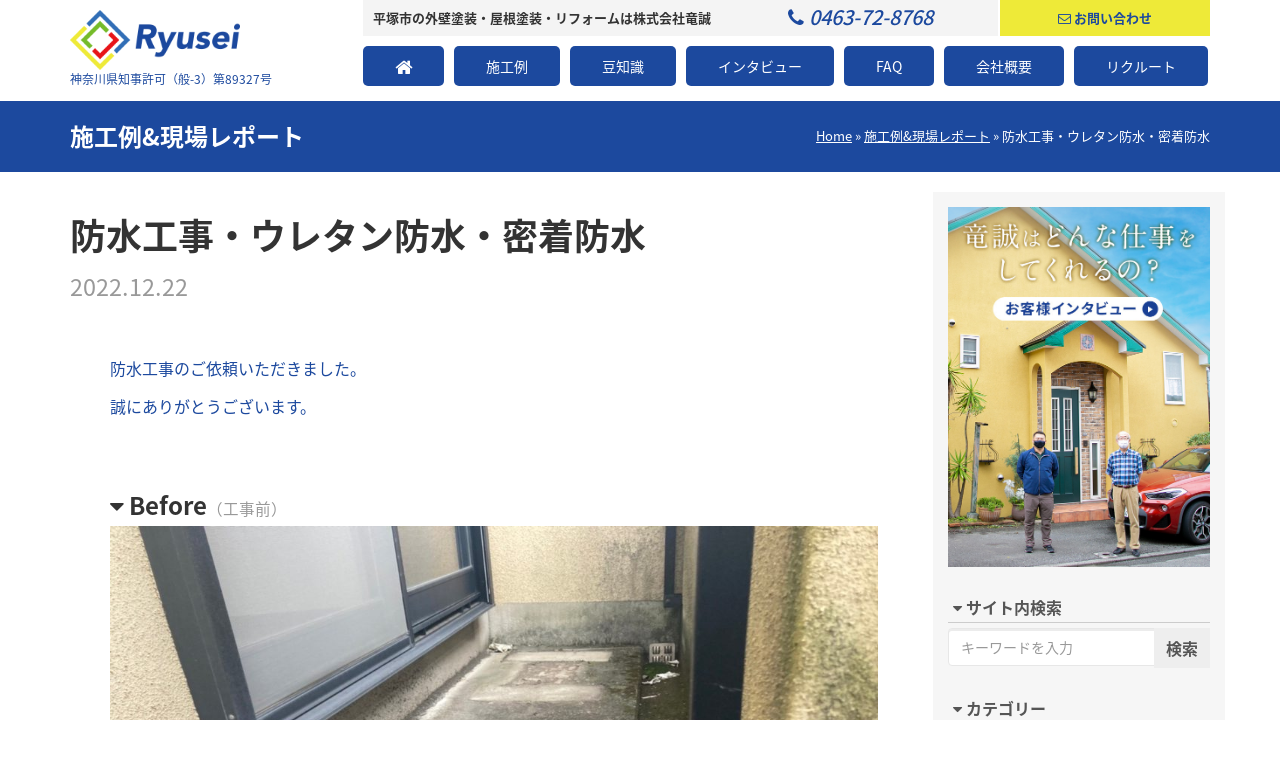

--- FILE ---
content_type: text/html; charset=UTF-8
request_url: https://www.ryu-sei.jp/2022/12/22/post-20221222-5/
body_size: 27128
content:
<!DOCTYPE html>
<!--[if lt IE 7 ]> <html class="ie6" lang="ja"><![endif]-->
<!--[if IE 7 ]> <html class="ie7" lang="ja"><![endif]-->
<!--[if IE 8 ]> <html class="ie8" lang="ja"><![endif]-->
<!--[if IE 9 ]> <html class="ie9" lang="ja"><![endif]-->
<!--[if (gt IE 9)|!(IE)]><!-->
<html class="" lang="ja">
<!--<![endif]-->

<head>
	<meta charset="utf-8">
	<meta http-equiv="X-UA-Compatible" content="IE=edge">
	<meta name="viewport" content="width=device-width, initial-scale=1">
	<link rel="icon" href="https://www.ryu-sei.jp/cms/wp-content/themes/bondo-pageBuilder/assets/images/favicon.ico">
	
	<link href="https://www.ryu-sei.jp/cms/wp-content/themes/bondo-pageBuilder/assets/css/bootstrap.min.css" rel="stylesheet">
	<link href="https://www.ryu-sei.jp/cms/wp-content/themes/bondo-pageBuilder/assets/css/custom.css" rel="stylesheet">
	<!--[if lt IE 9]>
<script src="https://www.ryu-sei.jp/cms/wp-content/themes/bondo-pageBuilder/assets/js/html5shiv.min.js"></script>
<script src="https://www.ryu-sei.jp/cms/wp-content/themes/bondo-pageBuilder/assets/js/respond.min.js"></script>
<![endif]-->

	
<!-- This site is optimized with the Yoast SEO plugin v7.5.1 - https://yoast.com/wordpress/plugins/seo/ -->
<title>防水工事・ウレタン防水・密着防水 - 株式会社竜誠</title>
<link rel="canonical" href="https://www.ryu-sei.jp/2022/12/22/post-20221222-5/" />
<meta property="og:locale" content="ja_JP" />
<meta property="og:type" content="article" />
<meta property="og:title" content="防水工事・ウレタン防水・密着防水 - 株式会社竜誠" />
<meta property="og:description" content="防水工事のご依頼いただきました。 誠にありがとうございます。 Before（工事前） After（工事後） 施工例&#038;現場レポート　一覧へ戻る" />
<meta property="og:url" content="https://www.ryu-sei.jp/2022/12/22/post-20221222-5/" />
<meta property="og:site_name" content="株式会社竜誠" />
<meta property="article:section" content="施工例&amp;現場レポート" />
<meta property="article:published_time" content="2022-12-22T08:36:40+09:00" />
<meta property="og:image" content="https://www.ryu-sei.jp/cms/wp-content/uploads/2022/12/B733E9F6-4E9B-4807-9479-90B1C76E46B5.jpeg" />
<meta property="og:image:secure_url" content="https://www.ryu-sei.jp/cms/wp-content/uploads/2022/12/B733E9F6-4E9B-4807-9479-90B1C76E46B5.jpeg" />
<meta property="og:image:width" content="1479" />
<meta property="og:image:height" content="1109" />
<meta name="twitter:card" content="summary_large_image" />
<meta name="twitter:description" content="防水工事のご依頼いただきました。 誠にありがとうございます。 Before（工事前） After（工事後） 施工例&#038;現場レポート　一覧へ戻る" />
<meta name="twitter:title" content="防水工事・ウレタン防水・密着防水 - 株式会社竜誠" />
<meta name="twitter:image" content="https://www.ryu-sei.jp/cms/wp-content/uploads/2022/12/B733E9F6-4E9B-4807-9479-90B1C76E46B5.jpeg" />
<!-- / Yoast SEO plugin. -->

<link rel='dns-prefetch' href='//maxcdn.bootstrapcdn.com' />
<link rel='dns-prefetch' href='//s.w.org' />
<link rel="alternate" type="application/rss+xml" title="株式会社竜誠 &raquo; 防水工事・ウレタン防水・密着防水 のコメントのフィード" href="https://www.ryu-sei.jp/2022/12/22/post-20221222-5/feed/" />
		<script type="text/javascript">
			window._wpemojiSettings = {"baseUrl":"https:\/\/s.w.org\/images\/core\/emoji\/11\/72x72\/","ext":".png","svgUrl":"https:\/\/s.w.org\/images\/core\/emoji\/11\/svg\/","svgExt":".svg","source":{"concatemoji":"https:\/\/www.ryu-sei.jp\/cms\/wp-includes\/js\/wp-emoji-release.min.js?ver=4.9.26"}};
			!function(e,a,t){var n,r,o,i=a.createElement("canvas"),p=i.getContext&&i.getContext("2d");function s(e,t){var a=String.fromCharCode;p.clearRect(0,0,i.width,i.height),p.fillText(a.apply(this,e),0,0);e=i.toDataURL();return p.clearRect(0,0,i.width,i.height),p.fillText(a.apply(this,t),0,0),e===i.toDataURL()}function c(e){var t=a.createElement("script");t.src=e,t.defer=t.type="text/javascript",a.getElementsByTagName("head")[0].appendChild(t)}for(o=Array("flag","emoji"),t.supports={everything:!0,everythingExceptFlag:!0},r=0;r<o.length;r++)t.supports[o[r]]=function(e){if(!p||!p.fillText)return!1;switch(p.textBaseline="top",p.font="600 32px Arial",e){case"flag":return s([55356,56826,55356,56819],[55356,56826,8203,55356,56819])?!1:!s([55356,57332,56128,56423,56128,56418,56128,56421,56128,56430,56128,56423,56128,56447],[55356,57332,8203,56128,56423,8203,56128,56418,8203,56128,56421,8203,56128,56430,8203,56128,56423,8203,56128,56447]);case"emoji":return!s([55358,56760,9792,65039],[55358,56760,8203,9792,65039])}return!1}(o[r]),t.supports.everything=t.supports.everything&&t.supports[o[r]],"flag"!==o[r]&&(t.supports.everythingExceptFlag=t.supports.everythingExceptFlag&&t.supports[o[r]]);t.supports.everythingExceptFlag=t.supports.everythingExceptFlag&&!t.supports.flag,t.DOMReady=!1,t.readyCallback=function(){t.DOMReady=!0},t.supports.everything||(n=function(){t.readyCallback()},a.addEventListener?(a.addEventListener("DOMContentLoaded",n,!1),e.addEventListener("load",n,!1)):(e.attachEvent("onload",n),a.attachEvent("onreadystatechange",function(){"complete"===a.readyState&&t.readyCallback()})),(n=t.source||{}).concatemoji?c(n.concatemoji):n.wpemoji&&n.twemoji&&(c(n.twemoji),c(n.wpemoji)))}(window,document,window._wpemojiSettings);
		</script>
		<style type="text/css">
img.wp-smiley,
img.emoji {
	display: inline !important;
	border: none !important;
	box-shadow: none !important;
	height: 1em !important;
	width: 1em !important;
	margin: 0 .07em !important;
	vertical-align: -0.1em !important;
	background: none !important;
	padding: 0 !important;
}
</style>
<link rel='stylesheet' id='font-awesome-css'  href='https://maxcdn.bootstrapcdn.com/font-awesome/4.7.0/css/font-awesome.min.css?ver=2.2' type='text/css' media='all' />
<link rel='stylesheet' id='fl-builder-layout-2011-css'  href='https://www.ryu-sei.jp/cms/wp-content/uploads/bb-plugin/cache/2011-layout.css?ver=3089850fc66dd34a45781c4979f83d6e' type='text/css' media='all' />
<link rel='stylesheet' id='addtoany-css'  href='https://www.ryu-sei.jp/cms/wp-content/plugins/add-to-any/addtoany.min.css?ver=1.14' type='text/css' media='all' />
<script>if (document.location.protocol != "https:") {document.location = document.URL.replace(/^http:/i, "https:");}</script><script type='text/javascript' src='https://www.ryu-sei.jp/cms/wp-includes/js/jquery/jquery.js?ver=1.12.4'></script>
<script type='text/javascript' src='https://www.ryu-sei.jp/cms/wp-includes/js/jquery/jquery-migrate.min.js?ver=1.4.1'></script>
<script type='text/javascript' src='https://www.ryu-sei.jp/cms/wp-content/plugins/add-to-any/addtoany.min.js?ver=1.0'></script>

<script data-cfasync="false">
window.a2a_config=window.a2a_config||{};a2a_config.callbacks=[];a2a_config.overlays=[];a2a_config.templates={};a2a_localize = {
	Share: "共有",
	Save: "ブックマーク",
	Subscribe: "購読",
	Email: "メール",
	Bookmark: "ブックマーク",
	ShowAll: "すべて表示する",
	ShowLess: "小さく表示する",
	FindServices: "サービスを探す",
	FindAnyServiceToAddTo: "追加するサービスを今すぐ探す",
	PoweredBy: "Powered by",
	ShareViaEmail: "メールでシェアする",
	SubscribeViaEmail: "メールで購読する",
	BookmarkInYourBrowser: "ブラウザにブックマーク",
	BookmarkInstructions: "このページをブックマークするには、 Ctrl+D または \u2318+D を押下。",
	AddToYourFavorites: "お気に入りに追加",
	SendFromWebOrProgram: "任意のメールアドレスまたはメールプログラムから送信",
	EmailProgram: "メールプログラム",
	More: "詳細&#8230;"
};

(function(d,s,a,b){a=d.createElement(s);b=d.getElementsByTagName(s)[0];a.async=1;a.src="https://static.addtoany.com/menu/page.js";b.parentNode.insertBefore(a,b);})(document,"script");
</script>

<!-- Global site tag (gtag.js) - Google Analytics -->
<script async src="https://www.googletagmanager.com/gtag/js?id=UA-609315-68"></script>
<script>
  window.dataLayer = window.dataLayer || [];
  function gtag(){dataLayer.push(arguments);}
  gtag('js', new Date());
  gtag('config', 'UA-609315-68');
</script>

</head>

<body>


	<section>
		<div class="container">
			<div class="row">
				<div class="col-sm-3 hidden-xs">
					<h1 class="mt00 mb00 hLogo" style="padding-top: 10px;"><a href="https://www.ryu-sei.jp/"><img src="https://www.ryu-sei.jp/cms/wp-content/themes/bondo-pageBuilder/assets/images/logo.png" alt="株式会社竜誠"></a></h1>
					<div style="font-size: 12px;">
						神奈川県知事許可（般-3）第89327号
					</div>
				</div>
				<div class="col-sm-9">
					<div class="headerObi hidden-xs">
						<div class="row row-0">
							<div class="col-sm-5 col-md-6 hTagline">
								<h1>平塚市の外壁塗装・屋根塗装・リフォームは株式会社竜誠</h1>
							</div>
							<div class="col-sm-4 col-md-3 hTelNum">
								<i class="fa fa-phone" aria-hidden="true"></i> 0463-72-8768
							</div>
							<div class="col-sm-3 hContactBtn">
								<a href="https://www.ryu-sei.jp/contact/" class="btn btn-default btn-ryusei-yellow btn-block"><i class="fa fa-envelope-o" aria-hidden="true"></i> お問い合わせ</a>
							</div>
						</div>

					</div>
					<nav class="navbar navbar-default mb05">
							<!-- Brand and toggle get grouped for better mobile display -->
							<div class="navbar-header">
								<button type="button" class="navbar-toggle collapsed" data-toggle="collapse" data-target="#bs-example-navbar-collapse-1" aria-expanded="false">
								<span class="sr-only">Toggle navigation</span>
								<span class="icon-bar"></span>
								<span class="icon-bar"></span>
								<span class="icon-bar"></span>
									<span class="navLabel">メニュー</span>
							  </button>
								<div class="visible-xs logo">
									<a href="https://www.ryu-sei.jp/"><img src="https://www.ryu-sei.jp/cms/wp-content/themes/bondo-pageBuilder/assets/images/logo.png" alt="株式会社竜誠"></a>
									<div class="xsTagline">
										平塚市の塗装・リフォーム会社
									</div>
									<div style="position: absolute; top: 25px; left: 170px; font-size: 12px;">
										神奈川県知事許可<br>(般-3)第89327号
									</div>
								</div>
							</div>

							<!-- Collect the nav links, forms, and other content for toggling -->
							<div class="collapse navbar-collapse" id="bs-example-navbar-collapse-1">
								<ul class="nav navbar-nav">
									<li><a href="https://www.ryu-sei.jp/"><i class="fa fa-home fa-lg" aria-hidden="true"></i></a></li>
									<li><a href="https://www.ryu-sei.jp/works/">施工例</a></li>
									<li><a href="https://www.ryu-sei.jp/column/">豆知識</a></li>
									<li><a href="https://www.ryu-sei.jp/interview/">インタビュー</a></li>
									<li><a href="https://www.ryu-sei.jp/faq/">FAQ</a></li>
									<li><a href="https://www.ryu-sei.jp/company/">会社概要</a></li>
									<li><a href="https://www.ryu-sei.jp/recruit/">リクルート</a></li>
								</ul>
							</div>
							<!-- /.navbar-collapse -->
					</nav>
				</div>
				<div class="row row-0 xsHContact visible-xs">
					<div class="col-xs-7 telNum">
						<a href="tel:0463-72-8768"><i class="fa fa-phone" aria-hidden="true"></i> 0463-72-8768</a>
					</div>
					<div class="col-xs-5">
						<a href="https://www.ryu-sei.jp/contact/" class="btn btn-default btn-ryusei-navy btn-block"><i class="fa fa-envelope-o" aria-hidden="true"></i> お問い合わせ</a>
					</div>
				</div>
			</div>

		</div>
	</section>

<section class="archivePageTitle">
	<div class="container">
		<div class="row">
			<div class="col-sm-6">
				<h1>施工例&amp;現場レポート</h1>
			</div>
			<div class="col-sm-6">
				
				<div class="pankuzu"><span xmlns:v="http://rdf.data-vocabulary.org/#"><span typeof="v:Breadcrumb"><a href="https://www.ryu-sei.jp/" rel="v:url" property="v:title">Home</a> » <span rel="v:child" typeof="v:Breadcrumb"><a href="https://www.ryu-sei.jp/works/" rel="v:url" property="v:title">施工例&amp;現場レポート</a> » <span class="breadcrumb_last">防水工事・ウレタン防水・密着防水</span></span></span></span></div>
							</div>
		</div>
	</div>
</section>

<section class="pb20">
	<div class="container">
		
		<div class="row">
			<div class="col-md-9 col-sm-8">
				
				<div class="article-body">
													<h1 class="postTitle">防水工事・ウレタン防水・密着防水<br>
					<small>2022.12.22</small></h1>
				<div class="fl-builder-content fl-builder-content-2011 fl-builder-content-primary fl-builder-global-templates-locked" data-post-id="2011"><div class="fl-row fl-row-fixed-width fl-row-bg-none fl-node-63a398525632c" data-node="63a398525632c">
	<div class="fl-row-content-wrap">
						<div class="fl-row-content fl-row-fixed-width fl-node-content">
		
<div class="fl-col-group fl-node-63a398525632e" data-node="63a398525632e">
			<div class="fl-col fl-node-63a398525632f" data-node="63a398525632f">
	<div class="fl-col-content fl-node-content">
	<div class="fl-module fl-module-rich-text fl-node-63a3985256331" data-node="63a3985256331">
	<div class="fl-module-content fl-node-content">
		<div class="fl-rich-text">
	<p>防水工事のご依頼いただきました。</p>
<p>誠にありがとうございます。</p>
</div>
	</div>
</div>
	</div>
</div>
	</div>
		</div>
	</div>
</div>
<div class="fl-row fl-row-fixed-width fl-row-bg-none fl-node-63a398525630b" data-node="63a398525630b">
	<div class="fl-row-content-wrap">
						<div class="fl-row-content fl-row-fixed-width fl-node-content">
		
<div class="fl-col-group fl-node-63a3985256314" data-node="63a3985256314">
			<div class="fl-col fl-node-63a3985256318" data-node="63a3985256318">
	<div class="fl-col-content fl-node-content">
	<div class="fl-module fl-module-heading fl-node-63a3985256329" data-node="63a3985256329">
	<div class="fl-module-content fl-node-content">
		<h3 class="fl-heading">
		<span class="fl-heading-text"><i class="fa fa-caret-down"></i> Before<small>（工事前）</small></span>
	</h3>
	</div>
</div>
<div class="fl-module fl-module-photo fl-node-63a398525631a" data-node="63a398525631a">
	<div class="fl-module-content fl-node-content">
		<div class="fl-photo fl-photo-align-center" itemscope itemtype="https://schema.org/ImageObject">
	<div class="fl-photo-content fl-photo-img-jpeg">
				<img class="fl-photo-img wp-image-1998 size-large" src="https://www.ryu-sei.jp/cms/wp-content/uploads/2022/12/317BE301-A75B-418E-96B1-26A87ABE6E08-1024x768.jpeg" alt="317BE301-A75B-418E-96B1-26A87ABE6E08" itemprop="image" height="720" width="960" title="317BE301-A75B-418E-96B1-26A87ABE6E08"  />
					</div>
	</div>
	</div>
</div>
	</div>
</div>
	</div>
		</div>
	</div>
</div>
<div class="fl-row fl-row-fixed-width fl-row-bg-none fl-node-63a3985256322" data-node="63a3985256322">
	<div class="fl-row-content-wrap">
						<div class="fl-row-content fl-row-fixed-width fl-node-content">
		
<div class="fl-col-group fl-node-63a3985256324" data-node="63a3985256324">
			<div class="fl-col fl-node-63a3985256326" data-node="63a3985256326">
	<div class="fl-col-content fl-node-content">
	<div class="fl-module fl-module-icon fl-node-63a3985256327" data-node="63a3985256327">
	<div class="fl-module-content fl-node-content">
		<div class="fl-icon-wrap">

	<span class="fl-icon">
				<i class="fa fa-angle-double-down" aria-hidden="true"></i>
			</span>

		<div id="fl-icon-text-63a3985256327" class="fl-icon-text fl-icon-text-wrap fl-icon-text-empty">
							</div>
	
</div>
	</div>
</div>
	</div>
</div>
	</div>
		</div>
	</div>
</div>
<div class="fl-row fl-row-fixed-width fl-row-bg-none fl-node-63a398525631b" data-node="63a398525631b">
	<div class="fl-row-content-wrap">
						<div class="fl-row-content fl-row-fixed-width fl-node-content">
		
<div class="fl-col-group fl-node-63a398525631d" data-node="63a398525631d">
			<div class="fl-col fl-node-63a398525631f" data-node="63a398525631f">
	<div class="fl-col-content fl-node-content">
	<div class="fl-module fl-module-heading fl-node-63a398525632b" data-node="63a398525632b">
	<div class="fl-module-content fl-node-content">
		<h3 class="fl-heading">
		<span class="fl-heading-text"><i class="fa fa-caret-down"></i> After<small>（工事後）</small></span>
	</h3>
	</div>
</div>
<div class="fl-module fl-module-photo fl-node-63a3985256320" data-node="63a3985256320">
	<div class="fl-module-content fl-node-content">
		<div class="fl-photo fl-photo-align-center" itemscope itemtype="https://schema.org/ImageObject">
	<div class="fl-photo-content fl-photo-img-jpeg">
				<img class="fl-photo-img wp-image-1997 size-large" src="https://www.ryu-sei.jp/cms/wp-content/uploads/2022/12/B733E9F6-4E9B-4807-9479-90B1C76E46B5-1024x768.jpeg" alt="B733E9F6-4E9B-4807-9479-90B1C76E46B5" itemprop="image" height="720" width="960" title="B733E9F6-4E9B-4807-9479-90B1C76E46B5"  />
					</div>
	</div>
	</div>
</div>
	</div>
</div>
	</div>
		</div>
	</div>
</div>
<div class="fl-row fl-row-fixed-width fl-row-bg-none fl-node-63a3985256333" data-node="63a3985256333">
	<div class="fl-row-content-wrap">
						<div class="fl-row-content fl-row-fixed-width fl-node-content">
		
<div class="fl-col-group fl-node-63a3985256334" data-node="63a3985256334">
			<div class="fl-col fl-node-63a3985256336" data-node="63a3985256336">
	<div class="fl-col-content fl-node-content">
	<div class="fl-module fl-module-button fl-node-63a3985256337" data-node="63a3985256337">
	<div class="fl-module-content fl-node-content">
		<div class="fl-button-wrap fl-button-width-auto fl-button-center fl-button-has-icon">
			<a href="/works/" target="_self" class="fl-button" role="button">
					<i class="fl-button-icon fl-button-icon-before fa fa-angle-double-left" aria-hidden="true"></i>
						<span class="fl-button-text">施工例&現場レポート　一覧へ戻る</span>
					</a>
</div>
	</div>
</div>
	</div>
</div>
	</div>
		</div>
	</div>
</div>
</div>												</div>
				
				
			</div>
			<div class="col-md-3 col-sm-4" id="sidebarWrapper">
				<div class="sidebar-wrapper"><a href="https://www.ryu-sei.jp/interview/"><img width="600" height="823" src="https://www.ryu-sei.jp/cms/wp-content/uploads/2022/12/voice-1.jpg" class="image wp-image-2020  attachment-full size-full" alt="お客様インタビュー" style="max-width: 100%; height: auto;" /></a></div><div class="sidebar-wrapper"><h4 class="sidebar-title"><i class="fa fa-caret-down"></i> サイト内検索</h4><form method="get" class="searchform" action="https://www.ryu-sei.jp/">
	<div class="input-group">
      <input type="search" class="form-control" placeholder="キーワードを入力" name="s">
      <span class="input-group-btn">
        <button class="btn btn-default" type="submit">検索</button>
      </span>
    </div>
</form></div><div class="sidebar-wrapper"><h4 class="sidebar-title"><i class="fa fa-caret-down"></i> カテゴリー</h4>		<ul>
	<li class="cat-item cat-item-13"><a href="https://www.ryu-sei.jp/column/" >RYUSEIの工事に役立つ豆知識</a> (95)
</li>
	<li class="cat-item cat-item-1"><a href="https://www.ryu-sei.jp/works/" >施工例&amp;現場レポート</a> (133)
</li>
		</ul>
</div><div class="sidebar-wrapper"><h4 class="sidebar-title"><i class="fa fa-caret-down"></i> アーカイブ</h4>		<ul>
			<li><a href='https://www.ryu-sei.jp/2025/04/'>2025年4月</a>&nbsp;(2)</li>
	<li><a href='https://www.ryu-sei.jp/2025/03/'>2025年3月</a>&nbsp;(4)</li>
	<li><a href='https://www.ryu-sei.jp/2025/02/'>2025年2月</a>&nbsp;(4)</li>
	<li><a href='https://www.ryu-sei.jp/2025/01/'>2025年1月</a>&nbsp;(3)</li>
	<li><a href='https://www.ryu-sei.jp/2024/06/'>2024年6月</a>&nbsp;(7)</li>
	<li><a href='https://www.ryu-sei.jp/2024/04/'>2024年4月</a>&nbsp;(3)</li>
	<li><a href='https://www.ryu-sei.jp/2024/02/'>2024年2月</a>&nbsp;(2)</li>
	<li><a href='https://www.ryu-sei.jp/2023/07/'>2023年7月</a>&nbsp;(4)</li>
	<li><a href='https://www.ryu-sei.jp/2023/06/'>2023年6月</a>&nbsp;(7)</li>
	<li><a href='https://www.ryu-sei.jp/2023/05/'>2023年5月</a>&nbsp;(13)</li>
	<li><a href='https://www.ryu-sei.jp/2023/04/'>2023年4月</a>&nbsp;(10)</li>
	<li><a href='https://www.ryu-sei.jp/2023/03/'>2023年3月</a>&nbsp;(8)</li>
	<li><a href='https://www.ryu-sei.jp/2023/02/'>2023年2月</a>&nbsp;(13)</li>
	<li><a href='https://www.ryu-sei.jp/2023/01/'>2023年1月</a>&nbsp;(8)</li>
	<li><a href='https://www.ryu-sei.jp/2022/12/'>2022年12月</a>&nbsp;(17)</li>
	<li><a href='https://www.ryu-sei.jp/2022/11/'>2022年11月</a>&nbsp;(8)</li>
	<li><a href='https://www.ryu-sei.jp/2022/10/'>2022年10月</a>&nbsp;(8)</li>
	<li><a href='https://www.ryu-sei.jp/2022/09/'>2022年9月</a>&nbsp;(10)</li>
	<li><a href='https://www.ryu-sei.jp/2022/08/'>2022年8月</a>&nbsp;(12)</li>
	<li><a href='https://www.ryu-sei.jp/2022/07/'>2022年7月</a>&nbsp;(2)</li>
	<li><a href='https://www.ryu-sei.jp/2022/06/'>2022年6月</a>&nbsp;(3)</li>
	<li><a href='https://www.ryu-sei.jp/2022/05/'>2022年5月</a>&nbsp;(1)</li>
	<li><a href='https://www.ryu-sei.jp/2022/04/'>2022年4月</a>&nbsp;(2)</li>
	<li><a href='https://www.ryu-sei.jp/2022/03/'>2022年3月</a>&nbsp;(1)</li>
	<li><a href='https://www.ryu-sei.jp/2022/01/'>2022年1月</a>&nbsp;(2)</li>
	<li><a href='https://www.ryu-sei.jp/2021/10/'>2021年10月</a>&nbsp;(1)</li>
	<li><a href='https://www.ryu-sei.jp/2021/01/'>2021年1月</a>&nbsp;(1)</li>
	<li><a href='https://www.ryu-sei.jp/2020/12/'>2020年12月</a>&nbsp;(3)</li>
	<li><a href='https://www.ryu-sei.jp/2020/09/'>2020年9月</a>&nbsp;(2)</li>
	<li><a href='https://www.ryu-sei.jp/2020/06/'>2020年6月</a>&nbsp;(2)</li>
	<li><a href='https://www.ryu-sei.jp/2020/05/'>2020年5月</a>&nbsp;(2)</li>
	<li><a href='https://www.ryu-sei.jp/2020/04/'>2020年4月</a>&nbsp;(3)</li>
	<li><a href='https://www.ryu-sei.jp/2019/11/'>2019年11月</a>&nbsp;(2)</li>
	<li><a href='https://www.ryu-sei.jp/2019/10/'>2019年10月</a>&nbsp;(3)</li>
	<li><a href='https://www.ryu-sei.jp/2019/09/'>2019年9月</a>&nbsp;(1)</li>
	<li><a href='https://www.ryu-sei.jp/2019/07/'>2019年7月</a>&nbsp;(2)</li>
	<li><a href='https://www.ryu-sei.jp/2019/06/'>2019年6月</a>&nbsp;(2)</li>
	<li><a href='https://www.ryu-sei.jp/2019/05/'>2019年5月</a>&nbsp;(1)</li>
	<li><a href='https://www.ryu-sei.jp/2019/04/'>2019年4月</a>&nbsp;(2)</li>
	<li><a href='https://www.ryu-sei.jp/2019/03/'>2019年3月</a>&nbsp;(1)</li>
	<li><a href='https://www.ryu-sei.jp/2019/02/'>2019年2月</a>&nbsp;(3)</li>
	<li><a href='https://www.ryu-sei.jp/2019/01/'>2019年1月</a>&nbsp;(3)</li>
	<li><a href='https://www.ryu-sei.jp/2018/12/'>2018年12月</a>&nbsp;(3)</li>
	<li><a href='https://www.ryu-sei.jp/2018/11/'>2018年11月</a>&nbsp;(5)</li>
	<li><a href='https://www.ryu-sei.jp/2018/10/'>2018年10月</a>&nbsp;(6)</li>
	<li><a href='https://www.ryu-sei.jp/2018/09/'>2018年9月</a>&nbsp;(5)</li>
	<li><a href='https://www.ryu-sei.jp/2018/08/'>2018年8月</a>&nbsp;(1)</li>
	<li><a href='https://www.ryu-sei.jp/2018/07/'>2018年7月</a>&nbsp;(3)</li>
	<li><a href='https://www.ryu-sei.jp/2018/06/'>2018年6月</a>&nbsp;(1)</li>
	<li><a href='https://www.ryu-sei.jp/2018/05/'>2018年5月</a>&nbsp;(1)</li>
	<li><a href='https://www.ryu-sei.jp/2018/04/'>2018年4月</a>&nbsp;(5)</li>
	<li><a href='https://www.ryu-sei.jp/2018/03/'>2018年3月</a>&nbsp;(10)</li>
		</ul>
		</div><div class="sidebar-wrapper"><h4 class="sidebar-title"><i class="fa fa-caret-down"></i> カレンダー</h4><div id="calendar_wrap" class="calendar_wrap"><table id="wp-calendar">
	<caption>2022年12月</caption>
	<thead>
	<tr>
		<th scope="col" title="月曜日">月</th>
		<th scope="col" title="火曜日">火</th>
		<th scope="col" title="水曜日">水</th>
		<th scope="col" title="木曜日">木</th>
		<th scope="col" title="金曜日">金</th>
		<th scope="col" title="土曜日">土</th>
		<th scope="col" title="日曜日">日</th>
	</tr>
	</thead>

	<tfoot>
	<tr>
		<td colspan="3" id="prev"><a href="https://www.ryu-sei.jp/2022/11/">&laquo; 11月</a></td>
		<td class="pad">&nbsp;</td>
		<td colspan="3" id="next"><a href="https://www.ryu-sei.jp/2023/01/">1月 &raquo;</a></td>
	</tr>
	</tfoot>

	<tbody>
	<tr>
		<td colspan="3" class="pad">&nbsp;</td><td>1</td><td><a href="https://www.ryu-sei.jp/2022/12/02/" aria-label="2022年12月2日 に投稿を公開">2</a></td><td>3</td><td>4</td>
	</tr>
	<tr>
		<td>5</td><td><a href="https://www.ryu-sei.jp/2022/12/06/" aria-label="2022年12月6日 に投稿を公開">6</a></td><td>7</td><td>8</td><td>9</td><td><a href="https://www.ryu-sei.jp/2022/12/10/" aria-label="2022年12月10日 に投稿を公開">10</a></td><td>11</td>
	</tr>
	<tr>
		<td><a href="https://www.ryu-sei.jp/2022/12/12/" aria-label="2022年12月12日 に投稿を公開">12</a></td><td>13</td><td>14</td><td>15</td><td><a href="https://www.ryu-sei.jp/2022/12/16/" aria-label="2022年12月16日 に投稿を公開">16</a></td><td>17</td><td>18</td>
	</tr>
	<tr>
		<td><a href="https://www.ryu-sei.jp/2022/12/19/" aria-label="2022年12月19日 に投稿を公開">19</a></td><td><a href="https://www.ryu-sei.jp/2022/12/20/" aria-label="2022年12月20日 に投稿を公開">20</a></td><td>21</td><td><a href="https://www.ryu-sei.jp/2022/12/22/" aria-label="2022年12月22日 に投稿を公開">22</a></td><td>23</td><td><a href="https://www.ryu-sei.jp/2022/12/24/" aria-label="2022年12月24日 に投稿を公開">24</a></td><td>25</td>
	</tr>
	<tr>
		<td>26</td><td>27</td><td><a href="https://www.ryu-sei.jp/2022/12/28/" aria-label="2022年12月28日 に投稿を公開">28</a></td><td>29</td><td>30</td><td>31</td>
		<td class="pad" colspan="1">&nbsp;</td>
	</tr>
	</tbody>
	</table></div></div>			</div>
		</div>
	</div>
</section>
<footer id="footerWrapper">
	<ul>
		<li><a href="https://www.ryu-sei.jp/">ホーム</a></li>
		<li><a href="https://www.ryu-sei.jp/works/">施工例&amp;現場レポート</a></li>
		<li><a href="https://www.ryu-sei.jp/interview/">インタビュー</a></li>
		<li><a href="https://www.ryu-sei.jp/faq/">FAQ</a></li>
		<li><a href="https://www.ryu-sei.jp/company/">会社概要</a></li>
		<li><a href="https://www.ryu-sei.jp/recruit/">リクルート</a></li>
	</ul>
	<div class="copyright">
		&copy; 2017 Ryusei Co.,Ltd.
	</div>
</footer>


<!-- Bootstrap core JavaScript
================================================== --> 
<script src="https://www.ryu-sei.jp/cms/wp-content/themes/bondo-pageBuilder/assets/js/bootstrap.min.js"></script>
<script src="https://www.ryu-sei.jp/cms/wp-content/themes/bondo-pageBuilder/assets/js/jquery.heightLine.js"></script>
<script src="https://www.ryu-sei.jp/cms/wp-content/themes/bondo-pageBuilder/assets/js/script.js"></script>
<script src="https://use.fontawesome.com/989c88bb72.js"></script>

<style>[class*="fa fa-"]{font-family: FontAwesome !important;}</style><script type='text/javascript' src='https://www.ryu-sei.jp/cms/wp-content/uploads/bb-plugin/cache/2011-layout.js?ver=3089850fc66dd34a45781c4979f83d6e'></script>
</body>
</html>

--- FILE ---
content_type: text/css
request_url: https://www.ryu-sei.jp/cms/wp-content/themes/bondo-pageBuilder/assets/css/custom.css
body_size: 14533
content:
@charset "UTF-8";
@import url(https://fonts.googleapis.com/earlyaccess/notosansjapanese.css);
.mt00 {
	margin-top: 0px !important;
}
.mt05 {
	margin-top: 5px !important;
}
.mt10 {
	margin-top: 10px !important;
}
.mt15 {
	margin-top: 15px !important;
}
.mt20 {
	margin-top: 20px !important;
}
.mt25 {
	margin-top: 25px !important;
}
.mt30 {
	margin-top: 30px !important;
}
.mt35 {
	margin-top: 35px !important;
}
.mt40 {
	margin-top: 40px !important;
}
.mr00 {
	margin-right: 0px !important;
}
.mr05 {
	margin-right: 5px !important;
}
.mr10 {
	margin-right: 10px !important;
}
.mr15 {
	margin-right: 15px !important;
}
.mr20 {
	margin-right: 20px !important;
}
.mr25 {
	margin-right: 25px !important;
}
.mr30 {
	margin-right: 30px !important;
}
.mr35 {
	margin-right: 35px !important;
}
.mr40 {
	margin-right: 40px !important;
}
.mb00 {
	margin-bottom: 0px !important;
}
.mb05 {
	margin-bottom: 5px !important;
}
.mb10 {
	margin-bottom: 10px !important;
}
.mb15 {
	margin-bottom: 15px !important;
}
.mb20 {
	margin-bottom: 20px !important;
}
.mb25 {
	margin-bottom: 25px !important;
}
.mb30 {
	margin-bottom: 30px !important;
}
.mb35 {
	margin-bottom: 35px !important;
}
.mb40 {
	margin-bottom: 40px !important;
}
.ml00 {
	margin-left: 0px !important;
}
.ml05 {
	margin-left: 5px !important;
}
.ml10 {
	margin-left: 10px !important;
}
.ml15 {
	margin-left: 15px !important;
}
.ml20 {
	margin-left: 20px !important;
}
.ml25 {
	margin-left: 25px !important;
}
.ml30 {
	margin-left: 30px !important;
}
.ml35 {
	margin-left: 35px !important;
}
.ml40 {
	margin-left: 40px !important;
}
.pt00 {
	padding-top: 0px !important;
}
.pt05 {
	padding-top: 5px !important;
}
.pt10 {
	padding-top: 10px !important;
}
.pt15 {
	padding-top: 15px !important;
}
.pt20 {
	padding-top: 20px !important;
}
.pt25 {
	padding-top: 25px !important;
}
.pt30 {
	padding-top: 30px !important;
}
.pt35 {
	padding-top: 35px !important;
}
.pt40 {
	padding-top: 40px !important;
}
.pr00 {
	padding-right: 0px !important;
}
.pr05 {
	padding-right: 5px !important;
}
.pr10 {
	padding-right: 10px !important;
}
.pr15 {
	padding-right: 15px !important;
}
.pr20 {
	padding-right: 20px !important;
}
.pr25 {
	padding-right: 25px !important;
}
.pr30 {
	padding-right: 30px !important;
}
.pr35 {
	padding-right: 35px !important;
}
.pr40 {
	padding-right: 40px !important;
}
.pb00 {
	padding-bottom: 0px !important;
}
.pb05 {
	padding-bottom: 5px !important;
}
.pb10 {
	padding-bottom: 10px !important;
}
.pb15 {
	padding-bottom: 15px !important;
}
.pb20 {
	padding-bottom: 20px !important;
}
.pb25 {
	padding-bottom: 25px !important;
}
.pb30 {
	padding-bottom: 30px !important;
}
.pb35 {
	padding-bottom: 35px !important;
}
.pb40 {
	padding-bottom: 40px !important;
}
.pl00 {
	padding-left: 0px !important;
}
.pl05 {
	padding-left: 5px !important;
}
.pl10 {
	padding-left: 10px !important;
}
.pl15 {
	padding-left: 15px !important;
}
.pl20 {
	padding-left: 20px !important;
}
.pl25 {
	padding-left: 25px !important;
}
.pl30 {
	padding-left: 30px !important;
}
.pl35 {
	padding-left: 35px !important;
}
.pl40 {
	padding-left: 40px !important;
}
.clearfix {
	clear: both;
}

/*ビルダーの背景色は白に*/
.fl-builder-settings-lightbox table {
	background-color: #fff !important;
}






body {
	font-family: 'Noto Sans Japanese', 'ヒラギノ角ゴ Pro', 'Hiragino Kaku Gothic Pro', 'メイリオ', Meiryo, 'ＭＳ Ｐゴシック', Osaka, sans-serif;
	font-weight: 400;
	font-size: 16px;
	line-height: 1.5;
	color: #1c499e;
}
@media (max-width: 767px) {/* xs */
	body {
		font-size: 14px;
	}
	h1 {font-size: 22px;}
	h2 {font-size: 20px;}
	h3 {font-size: 18px;}
	h4 {font-size: 16px;}
	h5 {font-size: 15px;}
	h6 {font-size: 14px;}
}
.font100 {
	font-weight: 100;
}
.font200 {
	font-weight: 200;
}
.font300 {
	font-weight: 300;
}
.font400 {
	font-weight: 400;
}
.font500 {
	font-weight: 500;
}
.font600 {
	font-weight: 600;
}
.font700 {
	font-weight: 700;
}
.font800 {
	font-weight: 800;
}
.font900 {
	font-weight: 900;
}
h1, h2, h3, h4, h5, h6, .h1, .h2, .h3, .h4, .h5, .h6 {
	line-height: 1.3em;
	font-weight: 700;
	font-family: 'Noto Sans Japanese', sans-serif;
	text-shadow: none;
}
img {
	max-width: 100%;
	width: auto;
	height: auto;
}
/*グリッドのガターサイズ*/
.row-0 {
	margin-left: 0px;
	margin-right: 0px;
}
.row-0 > div {
	padding-right: 0px;
	padding-left: 0px;
}
.row-10 {
	margin-left: -5px;
	margin-right: -5px;
}
.row-10 > div {
	padding-right: 5px;
	padding-left: 5px;
}
.row-20 {
	margin-left: -10px;
	margin-right: -10px;
}
.row-20 > div {
	padding-right: 10px;
	padding-left: 10px;
}
.row-30 {
	margin-left: -15px;
	margin-right: -15px;
}
.row-30 > div {
	padding-right: 15px;
	padding-left: 15px;
}
.row-40 {
	margin-left: -20px;
	margin-right: -20px;
}
.row-40 > div {
	padding-right: 20px;
	padding-left: 20px;
}
table>thead>tr>th, .table>thead>tr>th, table>tbody>tr>th, .table>tbody>tr>th, table>tfoot>tr>th, .table>tfoot>tr>th, table>thead>tr>td, .table>thead>tr>td, table>tbody>tr>td, .table>tbody>tr>td, table>tfoot>tr>td, .table>tfoot>tr>td {
	border-color: #ddd;
}
.form-inline .form-control {
	display: inline-block;
	width: auto;
	vertical-align: middle;
}


.btn {
	font-size: 16px;
}

/* Wordpress
-------------------------------------------------------------- */
.article-body .alignnone {
    margin: 5px 20px 20px 0;
}

.article-body .aligncenter,
.article-body div.aligncenter {
    display: block;
    margin: 5px auto 5px auto;
}

.article-body .alignright {
    float:right;
    margin: 5px 0 20px 20px;
}

.article-body .alignleft {
    float: left;
    margin: 5px 20px 20px 0;
}

.article-body .aligncenter {
    display: block;
    margin: 5px auto 5px auto;
}

.article-body a img.alignright {
    float: right;
    margin: 5px 0 20px 20px;
}

.article-body a img.alignnone {
    margin: 5px 20px 20px 0;
}

.article-body a img.alignleft {
    float: left;
    margin: 5px 20px 20px 0;
}

.article-body a img.aligncenter {
    display: block;
    margin-left: auto;
    margin-right: auto
}

.article-body .wp-caption {
    background: #fff;
    border: 1px solid #f0f0f0;
    max-width: 96%; /* Image does not overflow the content area */
    padding: 5px 3px 10px;
    text-align: center;
}

.article-body .wp-caption.alignnone {
    margin: 5px 20px 20px 0;
}

.article-body .wp-caption.alignleft {
    margin: 5px 20px 20px 0;
}

.article-body .wp-caption.alignright {
    margin: 5px 0 20px 20px;
}

.article-body .wp-caption img {
    border: 0 none;
    height: auto;
    margin: 0;
    max-width: 98.5%;
    padding: 0;
    width: auto;
}

.article-body .wp-caption p.wp-caption-text {
    font-size: 11px;
    line-height: 17px;
    margin: 0;
    padding: 0 4px 5px;
}

.article-body p {
	line-height: 1.8;
}


/*ページネーション*/
.pagenation {
    margin: 1em 0;
}
.pagenation:after, .pagenation ul:after {
    clear: both;
    content: ".";
    display: block;
    height: 0;
    visibility: hidden;
}
.pagenation ul {
    margin: 0;
}
.pagenation li {
    float: left;
    list-style: none outside none;
    margin-left: 3px;
}
.pagenation li:first-child {
    margin-left: 0;
}
.pagenation li.active {
    background-color: #999999;
    border-radius: 3px;
    color: #FFFFFF;
    cursor: not-allowed;
    padding: 10px 20px;
}
.pagenation li a {
    background: none repeat scroll 0 0 #CCCCCC;
    border-radius: 3px;
    color: #FFFFFF;
    display: block;
    padding: 10px 20px;
    text-decoration: none;
    text-shadow: 0 -1px 0 rgba(0, 0, 0, 0.2);
}
.pagenation li a:hover {
    background-color: #444444;
    color: #FFFFFF;
    opacity: 0.8;
    transition-duration: 500ms;
    transition-property: all;
    transition-timing-function: ease;
}

/*ボタンデザイン*/
.btn {
	border: none;
	border-radius: 0px;
	padding: 9px 12px;
}
.btn:hover {
	margin-top: 0px;
	border-bottom: 0px;
}

.btn.btn-ryusei-yellow {
	background-color: #eeea38;
	color: #1c499e;
}

.btn.btn-ryusei-yellow:hover {
	color: #eeea38;
	background-color: #1c499e;
}

.btn.btn-ryusei-navy {
	background-color: #1c499e;
	color: #FFFFFF;
}

.btn.btn-ryusei-navy:hover {
	color: #eeea38;
	background-color: #1c499e;
}

/*ヘッダー*/
.hLogo {
	padding-top: 10px;
}

@media (min-width: 768px) {/* sm/md/lg */
.hLogo {
	padding-top: 20px;
}
}

.hLogo img {
	max-width: 170px;
}

.xsTelNum {
	font-size: 22px;
	padding: 10px;
	font-weight: 500;
	font-style: italic;
}

.headerObi {
	background-color: #f4f4f4;
}

.headerObi .hTagline h1 {
	font-size: 13px;
	font-weight: 600;
	margin: 0px;
	padding: 10px;
}

.headerObi .hTelNum {
	font-size: 20px;
	font-weight: 500;
	font-style: italic;
	padding: 2px;
	white-space: nowrap;
}

@media (min-width: 768px) and (max-width: 991px) { /* sm */
.headerObi .hTagline h1 {
	font-size: 12px;
	padding: 11px;
}

.headerObi .hTelNum {
	font-size: 18px;
	padding: 5px;
}
}

@media (min-width: 768px) {/* sm/md/lg */
.headerObi .hContactBtn {
	border-left: 2px solid #ffffff;
}
}

.headerObi .hContactBtn a {
	font-size: 13px;
	font-weight: 600;
}

.navbar-default {
	background-color: #ffffff;
	border: none;
}

.xsHContact {
	border-color: #1c499e;
	border-style: solid;
	border-width: 1px 0px 1px 0px;
}

@media (max-width: 767px) {/* xs */
	.xsHContact {
		margin-bottom: 15px;
	}
	.xsHContact a {
		color: #1c499e;
	}
}

.xsHContact a.btn {
	font-size: 13px;
	font-weight: 500;
}

.xsHContact .telNum {
	font-size: 20px;
	font-weight: 500;
	font-style: italic;
	white-space: nowrap;
	padding: 2px 10px;
}

.navbar-header .logo {
	padding-top: 15px;
}

.navbar-header .logo .xsTagline {
	position: absolute;
	top: 5px;
	left: 50px;
	font-size: 12px;
	font-weight: 600;
	color: #666666;
}

.navbar-header .logo a img {
	max-width: 150px;
}

.navbar-default .navbar-collapse {
	border-top: none;
}

.navbar-default .navbar-toggle {
	border: 2px solid #1c499e;
	padding-bottom: 5px;
}

.navbar-default .navbar-toggle .icon-bar {
	background-color: #1c499e;
	height: 3px;
	margin-left: auto;
	margin-right: auto;
}

.navbar-default .navbar-toggle .navLabel {
	font-size: 10px;
	font-weight: 600;
}

.navbar-toggle .icon-bar+.icon-bar {
	margin-top: 2px;
}

.navbar-default .navbar-nav {
	padding: 10px 0px 0px;
}

.navbar-default .navbar-nav li {
	margin-right: 10px;
	margin-bottom: 10px;
}

.navbar-default .navbar-nav li:last-child {
	margin-right: 0px;
}

.navbar-default .navbar-nav>li>a {
	background-color: #1c499e;
	padding: 10px 15px;
	font-size: 14px;
	border-radius: 5px;
	color: #ffffff;
}

.navbar-default .navbar-nav>li>a:hover,
.navbar-default .navbar-nav>li>a:active,
.navbar-default .navbar-nav>li>a:focus{
	background-color: #1c499e;
	color: #eeea38;
}

@media (min-width: 1200px) {/* lg */
.navbar-default .navbar-nav>li>a {
	padding: 10px 32px;
}
}

@media (min-width: 992px) and (max-width: 1199px) { /* md */
.navbar-default .navbar-nav>li>a {
	padding: 10px 21px;
}
}

@media (min-width: 768px) and (max-width: 991px) { /* sm */
.navbar-default .navbar-nav>li>a {
	padding: 5px 12px;
	font-size: 12px;
}
}

@media (max-width: 767px) {/* xs */
.navbar-default .navbar-nav>li>a {
	background-color: #ffffff;
	color: #1c499e;
	font-weight: 600;
}
.navbar-default .navbar-nav>li>a:hover {
	padding-left: 30px;
}
}

.navbar-collapse {
	padding-left: 0px;
	padding-right: 0px;
}

/*フッター*/
#footerWrapper {
	padding-top: 30px;
	padding-bottom: 30px;
	background: #FFFFFF;
}

#footerWrapper ul,
#footerWrapper ul li {
	margin: 0px;
	padding: 0px;
	list-style: none;
}

#footerWrapper ul {
	text-align: center;
}

#footerWrapper ul li {
	display: inline-block;
	padding: 0px 10px;
	background: url(/cms/wp-content/themes/bondo-pageBuilder/assets/images/footerSep.jpg) right center no-repeat;
}

#footerWrapper ul li:last-child {
	background: none;
}

#footerWrapper ul li a {
	color: #333333;
	font-size: 14px;
}

#footerWrapper .copyright {
	text-align: center;
	color: #999999;
	font-size: 12px;
	padding-top: 30px;
}

/*ホーム*/
.metaslider .flexslider {
	margin-bottom: 0px !important;
}

#homeBlogFeed {
	color: #ffffff;
}

#homeBlogFeed a {
	color: #ffffff;
}

#homeBlogFeed .label-new {
	color: #eeea38;
}

#homeBlogFeed .catDate {
	color: #436cb9;
	font-size: 12px;
}

#homeBlogFeed .blogPhoto {
	border: 3px solid #ffffff;
	display: block;
}

.pankuzu,
.pankuzu a {
	color: #ffffff;
	font-size: 13px;
}

.pankuzu a {
	text-decoration: underline;
}

@media (max-width: 767px) {/* xs */
	.pankuzu,
	.pageTitle h1 .fl-heading-text,
	.archivePageTitle h1 {
		text-align: center !important;
		display: block;
	}
}

.archivePageTitle {
	background-color: #1c499e;
	padding: 20px 0px;
	margin-bottom: 20px;
}
.archivePageTitle h1 {
	margin: 0px;
	padding: 0px;
	color: #ffffff;
	font-size: 24px;
}

.archivePageTitle .pankuzu {
	text-align: right;
	font-size: 13px;
	padding-top: 5px;
}

.hStyle001 h1,
.hStyle001 h2,
.hStyle001 h3,
.hStyle001 h4,
.hStyle001 h5,
.hStyle001 h6 {
border-bottom: solid 3px #eeeeee;
position: relative;
}

.hStyle001 h1:after,
.hStyle001 h2:after,
.hStyle001 h3:after,
.hStyle001 h4:after,
.hStyle001 h5:after,
.hStyle001 h6:after {
position: absolute;
content: " ";
display: block;
border-bottom: solid 3px #1c499e;
bottom: -3px;
width: 20%;
}

/*---------------------------------------------------------*/
/* サイドバー */
/*---------------------------------------------------------*/
#sidebarWrapper {
	background-color: #f6f6f6;
	padding: 15px;
}
.sidebar-wrapper {
	margin: 0 0 30px 0;
}
.sidebar-title {
	font-size: 16px;
	padding: 0 0 5px 5px;
	margin: 0 0 5px 0;
	color: #555;
	border-bottom: solid 1px #ccc;
}
.textwidget {
	padding: 0 8px;
}
#calendar_wrap {
	text-align: center;
}
#calendar_wrap table {
	margin-left: auto;
	margin-right: auto;
	width: 100%;
}

#calendar_wrap table,
#calendar_wrap table th,
#calendar_wrap table td,
#calendar_wrap table caption{
	text-align: center;
}

#calendar_wrap table a {
	text-decoration: underline;
	color: #2ea7e0;
}
#calendar_wrap table a:hover {
	background-color: #2ea7e0;
	color: #fff;
}
.sidebar-wrapper ul {
	padding-left: 25px;
}


/*---------------------------------------------------------*/
/* table */
/*---------------------------------------------------------*/
@media (min-width: 481px) {
	.article-body table.table tr:nth-child(even){
		background-color: #f6f6f6;
	}
}
@media only screen and (max-width:480px){
    .article-body table.table th,
    .article-body table.table td{
    width: 100%;
    display: block;
    border-top: none;
    }
	.article-body table.table th {
		background-color: #f6f6f6;
		border-top: 1px solid #ddd;
	}
	.article-body table.table td {
		padding-bottom: 30px !important;
	}
}


--- FILE ---
content_type: application/javascript
request_url: https://www.ryu-sei.jp/cms/wp-content/themes/bondo-pageBuilder/assets/js/script.js
body_size: 472
content:
jQuery(function( $ ) {
	
	//スクロールでclass追加
	jQuery(window).scroll(function(){
		if(jQuery(window).scrollTop() > 500 && !jQuery('.navbar-toggle').is(":visible")){
			jQuery('.navbar').addClass('nav-sticky');
		}else{
			jQuery('.navbar').removeClass('nav-sticky');
		}
	});  
	
	jQuery(".matchHeight1").heightLine();
	
});



/*
jQuery(function( $ ) {
    jQuery( 'input[name="郵便番号[data][1]"]' ).keyup( function( e ) {
        AjaxZip3.zip2addr('郵便番号[data][0]','郵便番号[data][1]','ご住所','ご住所');
    } )
} );
*/